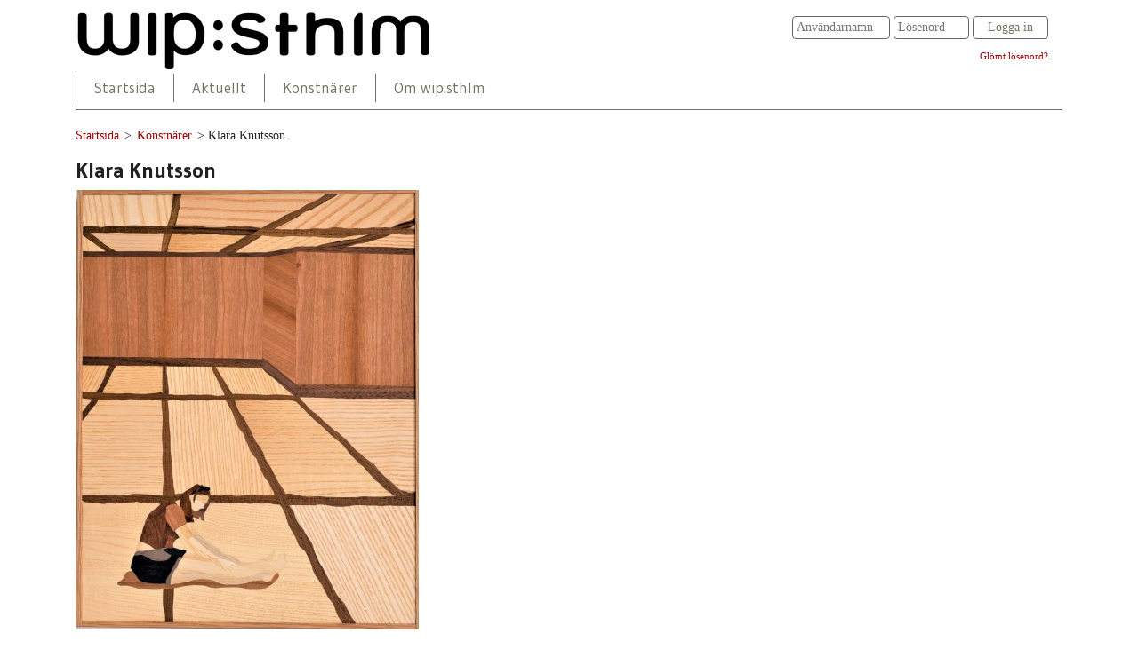

--- FILE ---
content_type: text/html; charset=UTF-8
request_url: https://wipsthlm.se/konstnarer/klara-knutsson
body_size: 2739
content:
<!doctype html>
<html lang="sv">
<head>
	<meta http-equiv="X-UA-Compatible" content="IE=Edge"/>
    <meta http-equiv="Content-Type" content="text/html; charset=utf-8" />
    <meta charset="utf-8">
    <meta name="viewport" content="width=device-width, initial-scale=1, shrink-to-fit=no">

    <title>Klara Knutsson - wip:sthlm</title>
    <meta name="description" content="wip:sthlm [work in progress] is a collaboration between artists based in Stockholm." />
    <meta name="keywords" content="wip stockholm sthlm artist konst atelje ateljé förening ateljehus konstnärer work in progress" />
    <link href='https://fonts.googleapis.com/css?family=Gudea:400,700' rel='stylesheet' type='text/css' />
    <link href="/css/wip.css" rel="stylesheet" type="text/css" media="all" />
    <link rel="stylesheet" href="https://cdnjs.cloudflare.com/ajax/libs/fancybox/3.5.7/jquery.fancybox.min.css" integrity="sha512-H9jrZiiopUdsLpg94A333EfumgUBpO9MdbxStdeITo+KEIMaNfHNvwyjjDJb+ERPaRS6DpyRlKbvPUasNItRyw==" crossorigin="anonymous" />
    <link href="/css/jquery.ui.all.css" rel="stylesheet" type="text/css" media="all" />
    <link rel="shortcut icon" href="/favicon.ico" type="image/x-icon" />


    <meta http-equiv="imagetoolbar" content="no" />
    <link rel="icon" href="/wip-icon.png" type="image/png" />
    <link rel="icon" href="/favicon.ico" type="image/x-icon" />
</head>

<body>
<header>
    <div class="container">
        <nav class="navbar navbar-expand-md  navbar-light">
            <div class="row">
                <div class="col-8">
                    <a class="navbar-brand" href="/"><img src="/img/wip-logo.png" alt="wip stockholm ateljeförening" title="" class="img-fluid" /></a>
                </div>
                <div class="col-4">
                    <button class="navbar-toggler" type="button" data-toggle="collapse" data-target="#wipnav" aria-controls="wipnav" aria-expanded="false" aria-label="Toggle navigation">
                        <span class="navbar-toggler-icon"></span>
                    </button>
                    <div class="loginbox  d-none d-md-block">
                        <h5 class="d-block d-md-none">Inloggning</h5>
<form enctype="multipart/form-data" action="/login/authenticate" method="post" class="text-right">
	<div>
        <input name="username" type="text" value="" size="10" id="loginusername" placeholder="Användarnamn">
        <input name="password" type="password" value="" size="10" id="loginpassword" placeholder="Lösenord" >
        <input name="submit" type="submit" value="Logga in" class="btn btn-xs btn-outline-dark" />
	</div>
</form>
<p class="forgotlink text-right small"><a href="/login/forgot">Glömt lösenord?</a></p>
                    </div>
                </div>
            </div>
            <div class="row">
                <div class="col">
                    <div class="collapse navbar-collapse" id="wipnav">
                        <ul class="navbar-nav mr-auto">
                            
	    <li class="nav-item"><a class="nav-link " href="/" title="Startsida">Startsida</a></li>
        <li class="nav-item"><a class="nav-link " href="/aktuellt" title="Aktuellt">Aktuellt</a></li>
        <li class="nav-item"><a class="nav-link " href="/konstnarer" title="Konstnärer">Konstnärer</a></li>
        <li class="nav-item"><a class="nav-link " href="/om-wip" title="Om wip:sthlm">Om wip:sthlm</a></li>
        
        
                            </ul>
                        <div class="loginbox loginbox-mobile d-xs-block d-sm-block d-md-none ">
                            <h5 class="d-block d-md-none">Inloggning</h5>
<form enctype="multipart/form-data" action="/login/authenticate" method="post" class="text-right">
	<div>
        <input name="username" type="text" value="" size="10" id="loginusername" placeholder="Användarnamn">
        <input name="password" type="password" value="" size="10" id="loginpassword" placeholder="Lösenord" >
        <input name="submit" type="submit" value="Logga in" class="btn btn-xs btn-outline-dark" />
	</div>
</form>
<p class="forgotlink text-right small"><a href="/login/forgot">Glömt lösenord?</a></p>
                        </div>
                    </div>
                </div>
            </div>
        </nav>
    </div>


</header>



<div class="container">
    <div class="row">
        
        <div class="col-xs-12 col-sm-12 col-md-8 ">
            <p class="breadcrumb"><a href="/">Startsida</a> &gt; <a href="/konstnarer">Konstnärer</a> &gt; Klara Knutsson</p>
            <h1 id="toptitle">Klara Knutsson<div class='shareicons'><div class='addthis_toolbox addthis_default_style' addthis:url='http://www.wipsthlm.se/konstnarer/klara-knutsson' addthis:title='Klara Knutsson på Wip:sthlm' addthis:description='Klara Knutsson' ><a class="addthis_button_facebook"></a><a class="addthis_button_twitter"></a></div></div></h1>
                        <a data-fancybox="gallery" href="/userimages/1000/klara-knutsson1-1590.jpg" class="fancybox" title="rummet"><img src="/userimages/660/klara-knutsson1-1590.jpg" class="img-fluid" /></a>
            

            <div class="memberdata">

            <br /><span class="title">Adress: </span>            Västra Finnbodavägen 3            <br /><span class="title">Postadress: </span>131 71 Nacka, Sverige            <br /><span class="title">Telefon: </span>0706666463                                    <br /><span class="title">Hemsida: </span><a href="http://www.klaraknutsson.com" target="_blank" title="Hemsida för Klara Knutsson">www.klaraknutsson.com</a>            <br /><span class="title">E-post: </span><a class="email" title="Epostadress till Klara Knutsson">klara_knutsson snabel-a hotmail.com</a>            </div>

            <div class="description"><p>
	Klara Knutsson &auml;r bildkonstn&auml;r och dekup&ouml;r, utbildad vid m&ouml;belsnickeriprogrammet p&aring; Malmstens, Link&ouml;pings universitet. Innehar ges&auml;llbrev i m&ouml;belsnickeriyrket. Arbetar idag med intarsia b&aring;de med egna konstverk och som hantverkare p&aring; uppdrag.&nbsp;</p>
</div>
        </div>
        <div id="frontright" class="col-xs-12 col-sm-12 col-md-4 col-lg-3 offset-lg-1">

                                                        
        </div>
    </div>
</div>




<script src="https://code.jquery.com/jquery-3.5.1.min.js" integrity="sha256-9/aliU8dGd2tb6OSsuzixeV4y/faTqgFtohetphbbj0=" crossorigin="anonymous"></script>
<script src="https://cdn.jsdelivr.net/npm/popper.js@1.16.1/dist/umd/popper.min.js" integrity="sha384-9/reFTGAW83EW2RDu2S0VKaIzap3H66lZH81PoYlFhbGU+6BZp6G7niu735Sk7lN" crossorigin="anonymous"></script>
<script src="https://stackpath.bootstrapcdn.com/bootstrap/4.5.2/js/bootstrap.min.js" integrity="sha384-B4gt1jrGC7Jh4AgTPSdUtOBvfO8shuf57BaghqFfPlYxofvL8/KUEfYiJOMMV+rV" crossorigin="anonymous"></script>

<script type="text/javascript" src="/js/init.js"></script>

<script type="text/javascript" src="https://s7.addthis.com/js/250/addthis_widget.js#pubid=ra-4f8d12ea5acf1d44"></script>
<script type="text/javascript">

    var _gaq = _gaq || [];
    _gaq.push(['_setAccount', 'UA-30952415-1']);
    _gaq.push(['_trackPageview']);

    (function() {
        var ga = document.createElement('script'); ga.type = 'text/javascript'; ga.async = true;
        ga.src = ('https:' == document.location.protocol ? 'https://ssl' : 'http://www') + '.google-analytics.com/ga.js';
        var s = document.getElementsByTagName('script')[0]; s.parentNode.insertBefore(ga, s);
    })();

</script>

    <script src="https://cdnjs.cloudflare.com/ajax/libs/fancybox/3.5.7/jquery.fancybox.min.js" integrity="sha512-uURl+ZXMBrF4AwGaWmEetzrd+J5/8NRkWAvJx5sbPSSuOb0bZLqf+tOzniObO00BjHa/dD7gub9oCGMLPQHtQA==" crossorigin="anonymous"></script>
    <script type="text/javascript">
        $(document).ready(function() {
            $(".fancybox").fancybox({ openEffect : 'none', closeEffect : 'none', helpers: { overlay: { opacity: 1, css: { 'background-color' : '#fff' } } } });
        });
    </script>


<footer>
	<div class="container">
		<p class="text-center">Wip:sthlm - Västbergavägen 26, 126 30 Hägersten - <a class="email">wipstyrelse snabel-a wipsthlm.se</a></p>
    	<p class="text-center"><a href="/om-wip/om-webbplatsen">Om webbplatsen - Cookies</a></p>
        <p><br>

        <div id="google_translate_element"></div>

        <script type="text/javascript">
            function googleTranslateElementInit() {
                new google.translate.TranslateElement({pageLanguage: 'sv'}, 'google_translate_element');
            }
        </script>

        <script type="text/javascript" src="//translate.google.com/translate_a/element.js?cb=googleTranslateElementInit"></script>
        </p>
    </div>
</footer>



<script type="text/javascript">
$(function(){
	$('a.email').each(function(i) 
    {
        var text = $(this).text();
        var address = text.replace(" snabel-a ", "@");
        $(this).attr('href', 'mailto:' + address);
        $(this).text(address);
    });
});
</script>




</body>
</html>

--- FILE ---
content_type: text/css
request_url: https://wipsthlm.se/css/jquery.ui.base.css
body_size: -192
content:
@import url("jquery.ui.core.css");


--- FILE ---
content_type: text/javascript
request_url: https://wipsthlm.se/js/init.js
body_size: 0
content:
// JavaScript Document

$(document).ready(function(){

	
	setTimeout(function()
	{
  		$("div.messagebox").slideUp(1000, function () 
		{
  			$("div.messagebox").remove();
     	});
	}, 2000);
	
});